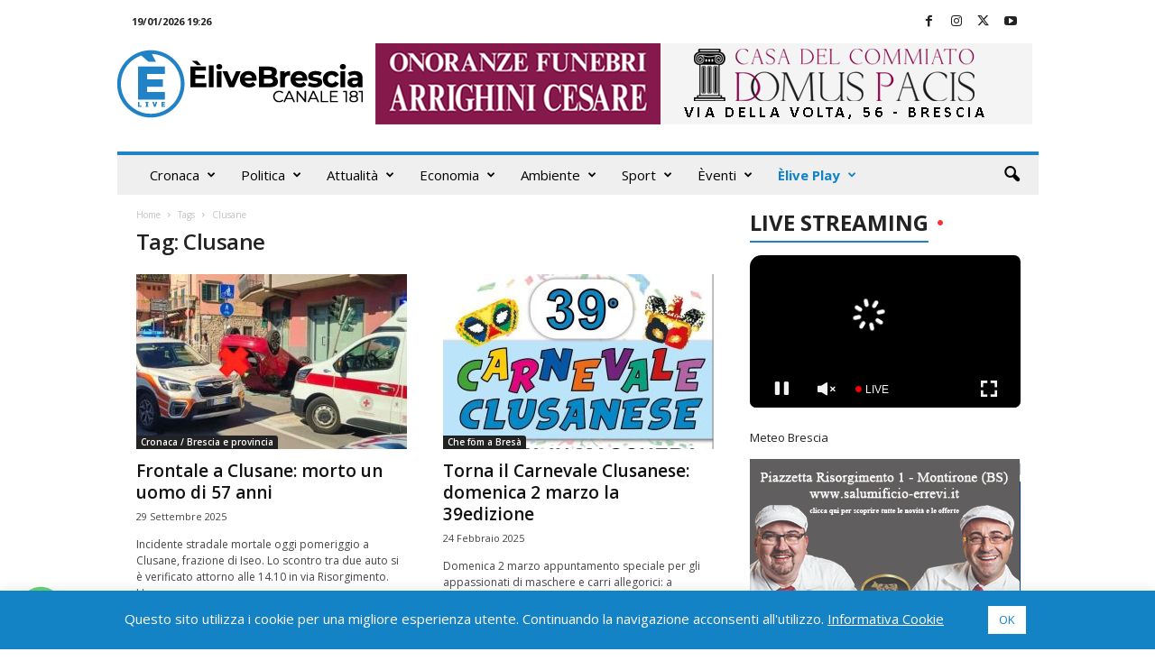

--- FILE ---
content_type: text/html; charset=UTF-8
request_url: https://www.elivebrescia.tv/wp-admin/admin-ajax.php
body_size: 741
content:
"<div class=\"wp_rss_retriever\"><ul class=\"wp_rss_retriever_list\"><li class=\"wp_rss_retriever_item\"><div class=\"wp_rss_retriever_item_wrapper\"><a class=\"wp_rss_retriever_title\" target=\"_blank\" href=\"https:\/\/www.italpress.com\/e-morto-lo-stilista-valentino\/\" rel=\"nofollow\"title=\"E\u2019 morto lo stilista Valentino\">E\u2019 morto lo stilista Valentino<\/a><a class=\"wp_rss_retriever_image\" style=\"width:0px; height:0px;\" target=\"_blank\" rel=\"nofollow\" href=\"https:\/\/www.italpress.com\/e-morto-lo-stilista-valentino\/\"><img class=\"portrait\" src=\"https:\/\/www.italpress.com\/wp-content\/uploads\/2026\/01\/20260119_2256.jpg\" alt=\"E\u2019 morto lo stilista Valentino\" onerror=\"this.parentNode.style.display='none'\"\/><\/a><div class=\"wp_rss_retriever_container\">ROMA (ITALPRESS) \u2013 E\u2019 morto, all\u2019et\u00e0 di 93 anni, Valentino Garavani, uno dei pi\u00f9 grandi stilisti della storia della moda&hellip; <a class=\"wp_rss_retriever_readmore\" target=\"_blank\" href=\"https:\/\/www.italpress.com\/e-morto-lo-stilista-valentino\/\" rel=\"nofollow\"title=\"E\u2019 morto lo stilista Valentino\">Leggi tutto&nbsp;&raquo;<\/a><\/div><div class=\"wp_rss_retriever_metadata\"><span class=\"wp_rss_retriever_source\">Fonte: <span>Top News Archivi - Italpress<\/span><\/span> | <span class=\"wp_rss_retriever_date\">Pubblicato: <span>19 Gennaio 2026 - 18:25<\/span><\/span><\/div><\/div><\/li><li class=\"wp_rss_retriever_item\"><div class=\"wp_rss_retriever_item_wrapper\"><a class=\"wp_rss_retriever_title\" target=\"_blank\" href=\"https:\/\/www.italpress.com\/dalloro-allargento-la-nuova-febbre-dei-metalli-preziosi\/\" rel=\"nofollow\"title=\"Dall\u2019oro all\u2019argento, la nuova febbre dei metalli preziosi\">Dall\u2019oro all\u2019argento, la nuova febbre dei metalli preziosi<\/a><a class=\"wp_rss_retriever_image\" style=\"width:0px; height:0px;\" target=\"_blank\" rel=\"nofollow\" href=\"https:\/\/www.italpress.com\/dalloro-allargento-la-nuova-febbre-dei-metalli-preziosi\/\"><img class=\"portrait\" src=\"https:\/\/www.italpress.com\/wp-content\/uploads\/2026\/01\/20260119_2115.jpg\" alt=\"Dall\u2019oro all\u2019argento, la nuova febbre dei metalli preziosi\" onerror=\"this.parentNode.style.display='none'\"\/><\/a><div class=\"wp_rss_retriever_container\">ROMA (ITALPRESS) \u2013 Il 2025 \u00e8 stato un anno particolarmente vivace sui mercati, con importanti movimenti che hanno caratterizzato listini&hellip; <a class=\"wp_rss_retriever_readmore\" target=\"_blank\" href=\"https:\/\/www.italpress.com\/dalloro-allargento-la-nuova-febbre-dei-metalli-preziosi\/\" rel=\"nofollow\"title=\"Dall\u2019oro all\u2019argento, la nuova febbre dei metalli preziosi\">Leggi tutto&nbsp;&raquo;<\/a><\/div><div class=\"wp_rss_retriever_metadata\"><span class=\"wp_rss_retriever_source\">Fonte: <span>Top News Archivi - Italpress<\/span><\/span> | <span class=\"wp_rss_retriever_date\">Pubblicato: <span>19 Gennaio 2026 - 17:39<\/span><\/span><\/div><\/div><\/li><li class=\"wp_rss_retriever_item\"><div class=\"wp_rss_retriever_item_wrapper\"><a class=\"wp_rss_retriever_title\" target=\"_blank\" href=\"https:\/\/www.italpress.com\/nordio-esondazione-da-parte-del-csm-correnti-interferiscono-su-vita-politica\/\" rel=\"nofollow\"title=\"Nordio \u201cEsondazione da parte del Csm, correnti interferiscono su vita politica\u201d\">Nordio \u201cEsondazione da parte del Csm, correnti interferiscono su vita politica\u201d<\/a><a class=\"wp_rss_retriever_image\" style=\"width:0px; height:0px;\" target=\"_blank\" rel=\"nofollow\" href=\"https:\/\/www.italpress.com\/nordio-esondazione-da-parte-del-csm-correnti-interferiscono-su-vita-politica\/\"><img class=\"portrait\" src=\"https:\/\/www.italpress.com\/wp-content\/uploads\/2026\/01\/20260119_2093.jpg\" alt=\"Nordio \u201cEsondazione da parte del Csm, correnti interferiscono su vita politica\u201d\" onerror=\"this.parentNode.style.display='none'\"\/><\/a><div class=\"wp_rss_retriever_container\">ROMA (ITALPRESS) \u2013 \u201cIl Csm \u00e8 un organo di autogoverno, si \u00e8 molto modificato nella sua dinamica ed \u00e8 arrivato&hellip; <a class=\"wp_rss_retriever_readmore\" target=\"_blank\" href=\"https:\/\/www.italpress.com\/nordio-esondazione-da-parte-del-csm-correnti-interferiscono-su-vita-politica\/\" rel=\"nofollow\"title=\"Nordio \u201cEsondazione da parte del Csm, correnti interferiscono su vita politica\u201d\">Leggi tutto&nbsp;&raquo;<\/a><\/div><div class=\"wp_rss_retriever_metadata\"><span class=\"wp_rss_retriever_source\">Fonte: <span>Top News Archivi - Italpress<\/span><\/span> | <span class=\"wp_rss_retriever_date\">Pubblicato: <span>19 Gennaio 2026 - 17:30<\/span><\/span><\/div><\/div><\/li><\/ul><\/div>"